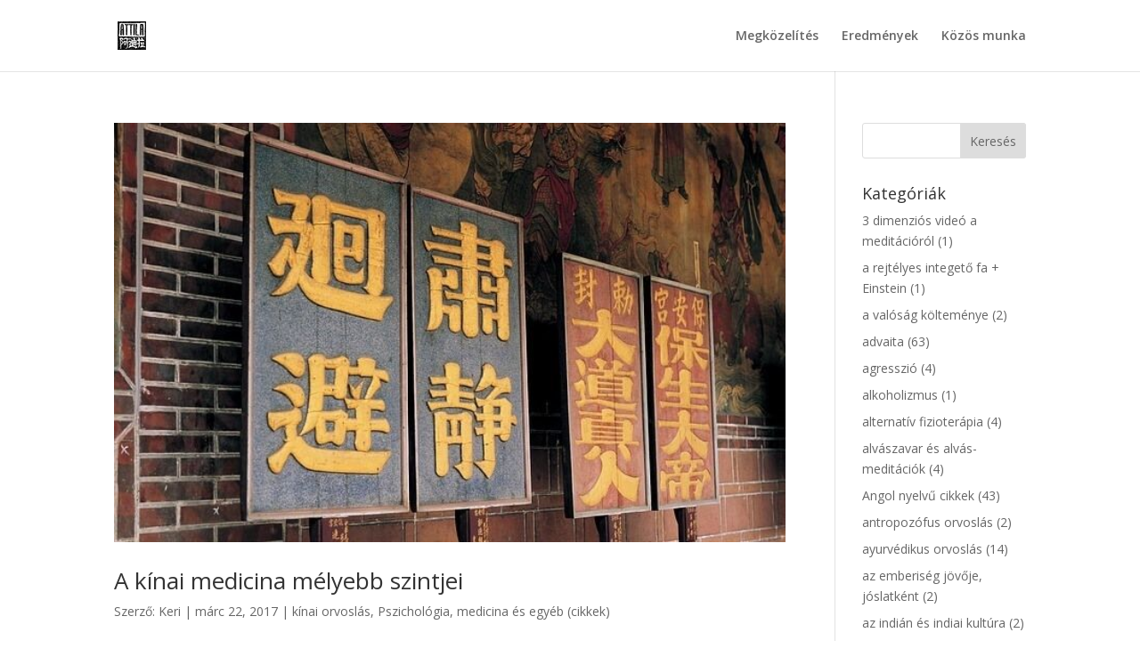

--- FILE ---
content_type: text/html; charset=utf-8
request_url: https://www.google.com/recaptcha/api2/aframe
body_size: 267
content:
<!DOCTYPE HTML><html><head><meta http-equiv="content-type" content="text/html; charset=UTF-8"></head><body><script nonce="ErVVx1GEpl6Bghk3AE6Srw">/** Anti-fraud and anti-abuse applications only. See google.com/recaptcha */ try{var clients={'sodar':'https://pagead2.googlesyndication.com/pagead/sodar?'};window.addEventListener("message",function(a){try{if(a.source===window.parent){var b=JSON.parse(a.data);var c=clients[b['id']];if(c){var d=document.createElement('img');d.src=c+b['params']+'&rc='+(localStorage.getItem("rc::a")?sessionStorage.getItem("rc::b"):"");window.document.body.appendChild(d);sessionStorage.setItem("rc::e",parseInt(sessionStorage.getItem("rc::e")||0)+1);localStorage.setItem("rc::h",'1768934299393');}}}catch(b){}});window.parent.postMessage("_grecaptcha_ready", "*");}catch(b){}</script></body></html>